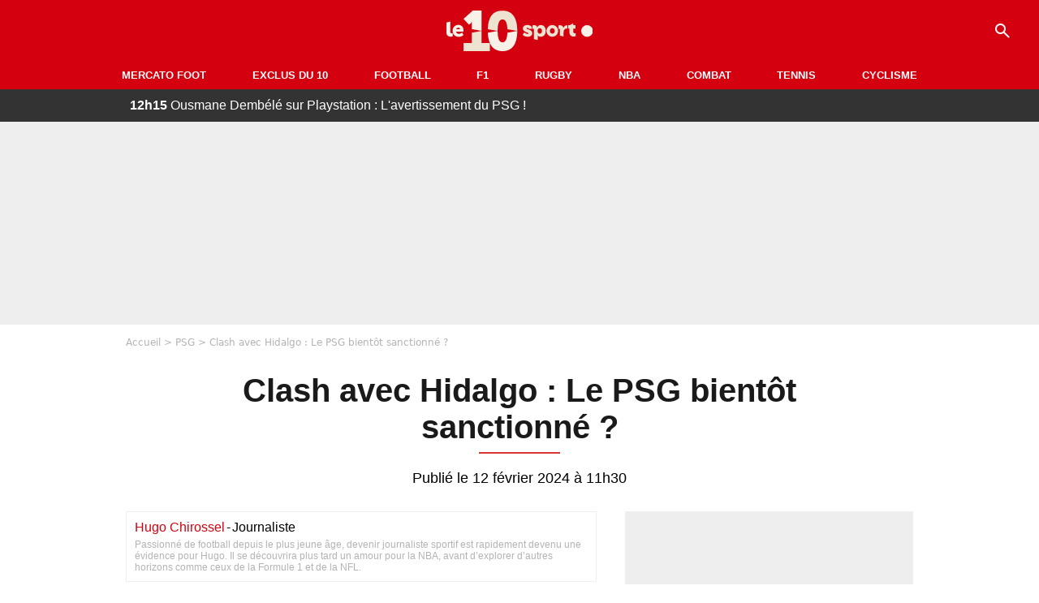

--- FILE ---
content_type: text/html; charset=UTF-8
request_url: https://www.mercatoparis.fr/article/1903543730686656515
body_size: 3051
content:
<!doctype html>
<html lang="fr" class="no-js" >
<head>
    <meta charset="UTF-8">
    <meta name="viewport" content="width=device-width,minimum-scale=1,initial-scale=1,maximum-scale=1,user-scalable=no,viewport-fit=cover">

                <link rel="preconnect" href="https://securepubads.g.doubleclick.net">
        <link rel="dns-prefetch" href="https://securepubads.g.doubleclick.net">
                <link rel="preconnect" href="https://www.googletagmanager.com">
    <link rel="preconnect dns-prefetch" href="https://www.googletagmanager.com">

                
                    <script>document.documentElement.classList.remove("no-js");</script>
    
            <style>body{background:#f4f6f9;-webkit-animation:-start 6s steps(1,end) 0s 1 normal both;-moz-animation:-start 6s steps(1,end) 0s 1 normal both;-ms-animation:-start 6s steps(1,end) 0s 1 normal both;animation:-start 6s steps(1,end) 0s 1 normal both}@-webkit-keyframes -start{from{visibility:hidden}to{visibility:visible}}@-moz-keyframes -start{from{visibility:hidden}to{visibility:visible}}@-ms-keyframes -start{from{visibility:hidden}to{visibility:visible}}@-o-keyframes -start{from{visibility:hidden}to{visibility:visible}}@keyframes -start{from{visibility:hidden}to{visibility:visible}}</style>
        <noscript><style>body{-webkit-animation:none;-moz-animation:none;-ms-animation:none;animation:none}</style></noscript>
        <style>
    :root {
                                                            --on-primary-color: #fff;
        --primary-color: #002c53;
        --primaryShadow: #002c53A6;
        --on-secondary-color: #fff;
        --secondary-color: #95241d;
        --secondary-shadow: #95241dA6;

                            --menuBottom-color: #95241d;
            --onMenuBottom-color: #fff;
        

                --on-dark-secondary: #fff;
        --darkSecondary: #de4c44;
    }

            
    body.darkmode {
                                --on-primary-color: #000;
        --primary-color: #3480bc;
        --primaryShadow: #3480bcA6;
        --secondary-color: #de4c44;
        --on-secondary-color: #fff;
        --on-dark-secondary: #fff;         --secondary-shadow: #de4c44A6;
        --menuBottom-color: #de4c44;
        --onMenuBottom-color: #fff;
    }
</style>
                <link rel="stylesheet" href="/build/css/common.44a06517.css">
    
                                    

<title>Clash avec Hidalgo : Le PSG bientôt sanctionné ?|1903543730686656515</title>
<meta name="description" content="Le 10 Sport" />


<meta property="og:site_name" content="Mercato Paris" />
<meta property="og:url" content="https://www.mercatoparis.fr/article/1903543730686656515" />
<meta property="og:type" content="website" />
<meta property="og:title" content="Clash avec Hidalgo : Le PSG bientôt sanctionné ?|1903543730686656515" />
<meta property="og:description" content="Le 10 Sport" />
<meta property="og:image" content="https://le10static.com/img/cache/article/288x162/0000/0023/234710.jpeg" />

    <link rel="canonical" href="https://www.mercatoparis.fr/article/1903543730686656515" />

    <meta name="robots" content="noindex">



<meta name="robots" content="max-image-preview:large">

<meta name="application-name" content="Mercato Paris">
<meta name="theme-color" content="#ffffff">
<meta name="msapplication-TileColor" content="#000000">
<meta name="msapplication-TileImage" content="https://www.mercatoparis.fr/build/favicons/mercatoparis/mstile-150x150.png">
<meta name="msapplication-config" content="https://www.mercatoparis.fr/browserconfig.xml">

<meta name="twitter:widgets:theme" content="light">

<meta name="apple-mobile-web-app-title" content="Mercato Paris">
<meta name="apple-mobile-web-app-capable" content="yes" />
    

    <link rel="manifest" href="https://www.mercatoparis.fr/manifest.json">
    <link rel="apple-touch-icon" sizes="180x180" href="https://www.mercatoparis.fr/build/favicons/mercatoparis/apple-touch-icon.png">
<link id="favicon32" rel="icon" type="image/png" sizes="32x32" href="https://www.mercatoparis.fr/build/favicons/mercatoparis/favicon-32x32.png">
<link rel="icon" type="image/png" sizes="16x16" href="https://www.mercatoparis.fr/build/favicons/mercatoparis/favicon-16x16.png">
<link rel="icon" type="image/png" sizes="192x192"  href="https://www.mercatoparis.fr/build/favicons/mercatoparis/android-chrome-192x192.png">
<link rel="icon" type="image/png" sizes="512x512"  href="https://www.mercatoparis.fr/build/favicons/mercatoparis/android-chrome-512x512.png">

    </head>
<body class=" subPage  website--team "       data-id=""
      data-page="article_show"
      data-website="mercatoparis"
      data-ga="G-K0SGTKBRH8"
      data-privacyPolicyURL="https://www.mercatoparis.fr/contact-mentions-legales"
      data-disqus=mercatoparis
      >

                <header class="header header--loading">
    <div class="header__container">
        
    <a href="/" class="mainLogo">
    <span class="mainLogo__icon">
        <svg xmlns="http://www.w3.org/2000/svg" viewBox="0 0 32 32" width="32" height="32">
          <defs>
    <linearGradient id="logoGradient" gradientUnits="userSpaceOnUse" gradientTransform="rotate(45)">
        <stop offset="0%"  id="step0" />
        <stop offset="49.99%" id="step1" />
        <stop offset="50%" id="step2" />
        <stop offset="100%" id="step3" />
    </linearGradient>
</defs>
      <path fill="url(#logoGradient)" fill-rule="evenodd" d="M6 10v22h-.22A6 6 0 010 26V10h6zM26 0h.22A6 6 0 0132 6v18h-6V0zm-6.12 12.34l2.83 2.83a2 2 0 01.11 2.7l-.11.13-5.28 5.27a2 2 0 01-2.82 0l-5.21-5.2a2 2 0 010-2.83l2.82-2.83 3.8 3.8 3.86-3.87z"/>
</svg>
    </span>
            <span class="mainLogo__title">
            <span class="mainLogo__sup">Mercato</span>
            <span class="mainLogo__name ">Paris</span>
        </span>
        </a>
            </div>
</header>
    
    <div class="wrapper wrapper--loading">
        <div class="content">
            <div class="loaderLink">
    <div class="loaderLink__svgAnimated">
        <svg id="eXfvC9QNAsy1" xmlns="http://www.w3.org/2000/svg" xmlns:xlink="http://www.w3.org/1999/xlink" viewBox="0 0 48 48" shape-rendering="geometricPrecision" text-rendering="geometricPrecision" width="184" height="184">
   <style>
      <![CDATA[#eXfvC9QNAsy2_tr {animation: eXfvC9QNAsy2_tr__tr 2000ms linear 1 normal forwards}@keyframes eXfvC9QNAsy2_tr__tr { 0% {transform: translate(24px,24px) rotate(0deg);animation-timing-function: cubic-bezier(0.420000,0,0.580000,1)} 50% {transform: translate(24px,24px) rotate(-90deg)} 100% {transform: translate(24px,24px) rotate(-90deg)}} #eXfvC9QNAsy4_to {animation: eXfvC9QNAsy4_to__to 2000ms linear 1 normal forwards}@keyframes eXfvC9QNAsy4_to__to { 0% {transform: translate(16.051597px,18.100824px);animation-timing-function: cubic-bezier(0.420000,0,0.580000,1)} 16.666667% {transform: translate(16.051597px,21.758324px);animation-timing-function: cubic-bezier(0.420000,0,0.580000,1)} 33.333333% {transform: translate(16.051597px,18.242676px);animation-timing-function: cubic-bezier(0.420000,0,0.580000,1)} 50% {transform: translate(16.051597px,18.242676px);animation-timing-function: cubic-bezier(0.420000,0,0.580000,1)} 66.666667% {transform: translate(16.051597px,12.001000px);animation-timing-function: cubic-bezier(0.420000,0,0.580000,1)} 100% {transform: translate(16.051597px,21.000500px)}}]]>
   </style>
   <g id="eXfvC9QNAsy2_tr" transform="translate(24,24) rotate(0)">
      <g id="eXfvC9QNAsy2" transform="translate(-16,-16.001000)">
         <path id="eXfvC9QNAsy3" d="M6,32.001000L6,32.001000L6,32.001000L6,10L0,10L0,26.001000C0,29.314708,2.686291,32.001000,6,32.001000Z" fill="#e0e0e0" fill-rule="evenodd" stroke="none" stroke-width="1"/>
         <g id="eXfvC9QNAsy4_to" transform="translate(16.051597,18.100824)">
            <path id="eXfvC9QNAsy4" d="M14.605286,23.273286L9.395714,18.063714C8.614897,17.282563,8.614822,16.016362,9.395547,15.235120L12.223500,12.406500L12.223500,12.406500L16.019500,16.202500L19.878500,12.342500L22.707120,15.170453C23.488340,15.951330,23.488489,17.217660,22.707532,17.998801C22.707506,17.998827,22.707480,17.998854,22.707374,17.998801L17.433626,23.273199C16.652713,24.054383,15.386383,24.054461,14.605286,23.273461C14.605257,23.273432,14.605228,23.273403,14.605286,23.273286Z" transform="translate(-16.051597,-18.100824)" fill="#e0e0e0" fill-rule="evenodd" stroke="none" stroke-width="1"/>
         </g>
         <path id="eXfvC9QNAsy5" d="M26,24.001000L32,24.001000L32,6.001000C32,2.687292,29.313709,0.001000,26,0.001000L26,0.001000L26,0.001000L26,24.001000Z" fill="#e0e0e0" fill-rule="evenodd" stroke="none" stroke-width="1"/>
      </g>
   </g>
</svg>
    </div>
    <p class="loaderLink__text">Redirection en cours vers Le 10 Sport</p>
    <div class="loaderLink__bar"></div>
</div>

            <div class="adWrapper adWrapper--m adWrapper--d">
                <div id="/45503615/mweb_mercathor/article"
     class="gtag gtag--m "
     data-sizes='[[300, 250], [320, 50], [320, 100]]'
     data-context="mweb"
     data-path="/45503615/mweb_mercathor/article"
     >
</div>

                <div id="/45503615/desk_mercathor/article"
     class="gtag gtag--d "
     data-sizes='[[300, 250], [320, 50], [320, 100]]'
     data-context="desk"
     data-path="/45503615/desk_mercathor/article"
     >
</div>
            </div>
        </div>
    </div>

            
    
                                        <script src="https://securepubads.g.doubleclick.net/tag/js/gpt.js" async></script>
        
        <script src="/build/js/common.f4802caf.js"></script>
        <script src="/build/js/darkModeManager.dd25e1a5.js"></script>
        <script src="/build/js/modalManager.07aa139c.js" defer></script>
        <script src="/build/js/searchManager.a34b4c4c.js" defer></script>
        <script src="/build/js/favoriteManager.0f919efe.js" defer></script>
        <script src="/build/js/lazyloadScriptManager.4eeaedcb.js" defer></script>

                <script src="/build/js/feedbackManager.e4cad1f8.js" defer></script>
        
                    <script src="/build/js/displayManager.aff460de.js"></script>
                    <script src="https://www.googletagmanager.com/gtag/js?id=G-K0SGTKBRH8" async></script>

    
    <script type="application/javascript">
        setTimeout(() => {
            window.location = "https://le10sport.com/football/ligue1/psg/clash-avec-hidalgo-le-psg-bientot-sanctionne-683794"
        }, 2000)

        document.addEventListener('visibilitychange', () => {
            if (document.visibilityState === 'visible') {
                window.history.back();
            }
        });
    </script>

    </body>
</html>


--- FILE ---
content_type: text/html; charset=utf-8
request_url: https://www.google.com/recaptcha/api2/aframe
body_size: 266
content:
<!DOCTYPE HTML><html><head><meta http-equiv="content-type" content="text/html; charset=UTF-8"></head><body><script nonce="0hIBdsdPUPgpvxhiL0HZlw">/** Anti-fraud and anti-abuse applications only. See google.com/recaptcha */ try{var clients={'sodar':'https://pagead2.googlesyndication.com/pagead/sodar?'};window.addEventListener("message",function(a){try{if(a.source===window.parent){var b=JSON.parse(a.data);var c=clients[b['id']];if(c){var d=document.createElement('img');d.src=c+b['params']+'&rc='+(localStorage.getItem("rc::a")?sessionStorage.getItem("rc::b"):"");window.document.body.appendChild(d);sessionStorage.setItem("rc::e",parseInt(sessionStorage.getItem("rc::e")||0)+1);localStorage.setItem("rc::h",'1768649541160');}}}catch(b){}});window.parent.postMessage("_grecaptcha_ready", "*");}catch(b){}</script></body></html>

--- FILE ---
content_type: text/html; charset=UTF-8
request_url: https://le10sport.com/football/ligue1/psg/clash-avec-hidalgo-le-psg-bientot-sanctionne-683794
body_size: 10961
content:
<!DOCTYPE html>
<html lang="fr-FR">
    <head>
        <meta charset="UTF-8">
        <meta name="viewport" content="width=device-width, initial-scale=1.0">

            <meta http-equiv="X-UA-Compatible" content="IE=edge">
    <title>Clash avec Hidalgo : Le PSG bientôt sanctionné ? - Le10sport.com</title>
    <meta name="robots" content="index,follow,max-snippet:-1,max-image-preview:large,max-video-preview:-1">
                    <meta name="keywords" content="" />
    <meta name="Googlebot" content="noarchive" />
    <meta name="distribution" content="global" />
    <meta name="author" content="Le10Sport.com" />
    <meta name="country" content="France" />
    <meta name="geo.country" content="FR" />
    <meta name="description" content="Alors que Nasser Al-Khelaïfi a récemment annoncé que le PSG avait l’intention de quitter le Parc des Princes, Anne Hidalgo a été la cible de banderoles et d’insultes samedi soir, lors de la rencontre opposant le club de la capitale au LOSC (3-1). Des faits…">

    <meta property="og:description" content="Alors que Nasser Al-Khelaïfi a récemment annoncé que le PSG avait l’intention de quitter le Parc des Princes, Anne Hidalgo a été la cible de banderoles et d’insultes samedi soir, lors de la rencontre opposant le club de la capitale au LOSC (3-1). Des faits…" />
    <meta property="og:site_name" content="Le10Sport" />

    
    <meta property="og:type" content="article" />

    <meta name="twitter:card" content="summary_large_image" />

            <meta property="og:title" content="Clash avec Hidalgo : Le PSG bientôt sanctionné ?" />
        <meta name="twitter:title" content="Clash avec Hidalgo : Le PSG bientôt sanctionné ?" />
    
            <meta property="og:locale" content="fr_FR" />
    
    <meta property="og:image" content="https://le10static.com/img/cache/article/1200x675/0000/0023/234710.jpeg" />
            <meta property="og:url" content="https://le10sport.com/football/ligue1/psg/clash-avec-hidalgo-le-psg-bientot-sanctionne-683794" />
    <meta name="twitter:site" content="@le10sport" />
    <meta name="twitter:description" content="Alors que Nasser Al-Khelaïfi a récemment annoncé que le PSG avait l’intention de quitter le Parc des Princes, Anne Hidalgo a été la cible de banderoles et d’insultes samedi soir, lors de la rencontre opposant le club de la capitale au LOSC (3-1). Des faits…" />
    <meta name="twitter:widgets:csp" content="on">
    
    <link rel="apple-touch-icon" sizes="180x180" href="/static/common/logo/apple-touch-icon.png">
    <link rel="manifest" href="/site.webmanifest">
    <link rel="mask-icon" href="/static/common/logo/safari-pinned-tab.svg" color="#D4000F">
    <meta name="msapplication-config" content="/logo/browserconfig.xml">
    <meta name="msapplication-TileColor" content="#00aba9">
    <meta name="theme-color" content="#ffffff">

                    
                                                                                                        
        
    
    
    
    
                    <meta property="article:published_time" content="2024-02-12T11:30:00+01:00">
    
                    <meta property="article:modified_time" content="2024-02-12T11:30:00+01:00">
    
            <meta property="article:section" content="Football" />
    
                        <meta property="article:tag" content="Ligue 1" />
            
            <link rel="icon" type="image/png" sizes="32x32" href="/static/common/logo/favicon-32x32.png">
    <link rel="icon" type="image/png" sizes="16x16" href="/static/common/logo/favicon-16x16.png">

                    <link rel="preload" href="https://le10static.com/img/cache/article/576x324/0000/0023/234710.jpeg" as="image" />
    
        <link rel="preload" href="/static/common/logo/logo_brand.svg" as="image" />


        
            <link rel="preload" href="/static/fr_FR/default-a35c350d81d2fd68bc23.css" as="style" />
    <link rel="stylesheet" href="/static/fr_FR/default-a35c350d81d2fd68bc23.css">

        
<script type="text/javascript">
(function(global) {
    var fontCss           = localStorage.getItem('esv_font_code');
    var distantFontHash   = localStorage.getItem('esv_font_url');
    var currentFontHash   = "\/static\/fr_FR\/fonts_standalone\u002D5f03b983ec1c912ded40.css";

    if (fontCss && distantFontHash && (distantFontHash === currentFontHash)) {
        var style           = document.createElement('style');
            style.type      = 'text/css';
            style.innerHTML = fontCss;

        document.head.appendChild(style);
    }
}(window));
</script>
    </head>

            
    <body class="base-body newsPage-universe article-route ">
            <div class="sub-body">

            

<header id="header-main" class="header-main js-header-main">
    <div class="header-top">
        <div class="header-top-left">
            <i id="header-main-menu-icon" class="header-main-menu-icon ui-icons">menu</i>
            <i id="header-main-close-icon" class="header-main-close-icon ui-icons">close2</i>
        </div>

                                <span class="js-b16 1F header-main-logo" aria-label="Accueil">
                <img
                    class="header-logo"
                    src="/static/common/logo/logo_brand.svg"
                    alt="Logo du 10sport"
                    width="180"
                    height="50"
                >
            </span>
                    
        <div class="header-top-right">
                        <div class="header-main-btn-holder">
                                    
                                                </div>
            
                                        <i id="header-main-search-icon" class="ui-icons header-main-search-icon">search</i>
                    </div>
    </div>

                        <nav id="header-nav-panel" class="header-bottom header-nav-unloaded" >
            
                
    <div class="header-main-dropdown-container ">
        <div class="header-main-category">
                            <span class="js-b16 45CBCBC0C22D1F1F48432A20C2C04FC1CB19424F4E1F444F4FCB414A48481F4E43C1424ACB4F1F header-main-nav-link ">Mercato Foot</span>
            
                    </div>

            </div>
            
                
    <div class="header-main-dropdown-container ">
        <div class="header-main-category">
                            <span class="js-b16 45CBCBC0C22D1F1F48432A20C2C04FC1CB19424F4E1F43C54248C31E4BC31E2A201F header-main-nav-link ">Exclus du 10</span>
            
                    </div>

            </div>
            
                
    <div class="header-main-dropdown-container ">
        <div class="header-main-category">
                            <span class="js-b16 45CBCBC0C22D1F1F48432A20C2C04FC1CB19424F4E1F444F4FCB414A48481F header-main-nav-link ">Football</span>
            
                    </div>

            </div>
            
                
    <div class="header-main-dropdown-container ">
        <div class="header-main-category">
                            <span class="js-b16 45CBCBC0C22D1F1F48432A20C2C04FC1CB19424F4E1F444FC14EC348432A1F header-main-nav-link ">F1</span>
            
                    </div>

            </div>
            
                
    <div class="header-main-dropdown-container ">
        <div class="header-main-category">
                            <span class="js-b16 45CBCBC0C22D1F1F48432A20C2C04FC1CB19424F4E1FC1C34C41C61F header-main-nav-link ">Rugby</span>
            
                    </div>

            </div>
            
                
    <div class="header-main-dropdown-container ">
        <div class="header-main-category">
                            <span class="js-b16 45CBCBC0C22D1F1F48432A20C2C04FC1CB19424F4E1F414AC24743CB1F49414A1F header-main-nav-link ">NBA</span>
            
                    </div>

            </div>
            
                
    <div class="header-main-dropdown-container ">
        <div class="header-main-category">
                            <span class="js-b16 45CBCBC0C22D1F1F48432A20C2C04FC1CB19424F4E1F424F4E414ACB1F header-main-nav-link ">Combat</span>
            
                    </div>

            </div>
            
                
    <div class="header-main-dropdown-container ">
        <div class="header-main-category">
                            <span class="js-b16 45CBCBC0C22D1F1F48432A20C2C04FC1CB19424F4E1FCB43494946C21F header-main-nav-link ">Tennis</span>
            
                    </div>

            </div>
            
                
    <div class="header-main-dropdown-container ">
        <div class="header-main-category">
                            <span class="js-b16 45CBCBC0C22D1F1F48432A20C2C04FC1CB19424F4E1F42C6424846C24E431F header-main-nav-link ">Cyclisme</span>
            
                    </div>

            </div>
</nav>
            
        <div id="header-main-search-container" class="header-main-search-container">
        <div id="header-main-search-canceled" class="header-main-search-canceled">Annuler</div>

        
<form method="post" action="/rechercher/" class="search-form js-search">
    <label for="search_bar" class="search-form-label" aria-label="Recherche"><i class="search-form-picto ui-icons">search</i></label>
    <input
        id="search_bar"
        name="q"
        type="text"
        class="search-form-input js-input-txt"
        placeholder="Recherche"
    />
    <button type="submit" class="search-form-submit js-submit-form" disabled aria-label="label.header.search.submit">
        ok
    </button>
</form></div>
    </header>

            
                
    <div class="tickertape" id="tickertape">
    <ol>
                <li>
            <a href="https://le10sport.com/football/ligue1/psg/ousmane-dembele-sur-playstation-lavertissement-du-psg-771978">
            <strong>12h15</strong>
                Ousmane Dembélé sur Playstation : L&#039;avertissement du PSG ! 
            </a>
        </li>
                <li>
            <a href="https://le10sport.com/rugby/antoine-dupont-quitte-toulouse-cest-la-panique-771990">
            <strong>12h10</strong>
                Antoine Dupont quitte Toulouse : C&#039;est la panique !
            </a>
        </li>
                <li>
            <a href="https://le10sport.com/football/espagne/real-madrid/kylian-mbappe-avec-son-ex-les-retrouvailles-surprises-771991">
            <strong>12h00</strong>
                Kylian Mbappé avec son ex : Les retrouvailles surprises !
            </a>
        </li>
                <li>
            <a href="https://le10sport.com/football/mercato/accord-total-le-psg-boucle-un-tres-gros-coup-771999">
            <strong>11h45</strong>
                Accord total : Le PSG boucle un très gros coup !
            </a>
        </li>
                <li>
            <a href="https://le10sport.com/football/mercato/complot-au-psg-vire-il-balance-tout-771974">
            <strong>11h30</strong>
                Complot au PSG : Viré, il balance tout ! 
            </a>
        </li>
            </ol>
</div>

                            



    


<div class="ad-placement ad-placement-header ad-placeholder">
                    
<div class="ad-logo"></div>    
    <div class="ad-container">
        
                    <div class="ad-item "
                id="jad-header-01"
                data-position="header"
                data-device="all"
                data-keywords="%5B%5D">
            </div>
            </div>
</div>

            
            <main class="main-content" id="main-content">
                            <div class="breadcrumb">
    <a class="item" href="/">Accueil</a><a class="item" href="/football/ligue1/psg/">PSG</a><h1 class="item" role="heading" aria-level="1">Clash avec Hidalgo : Le PSG bientôt sanctionné ?</h1></div>            
            
                                                
    
    
    
    <div class="title-page-container article-title"
            >
                <div class="title-page-text">
        Clash avec Hidalgo : Le PSG bientôt sanctionné ?</div></div>


<time class="article-time-info" datetime="000000">
                    Publié le 12 février 2024 à 11h30
            </time>

    <div class="gd-2-cols">
                    <div class="left-col">
                    <article class="main-article" id="main-article">
        <div class="author-head author-head-newspage">
                
    
    <div class="author-info">
                    <span class="js-b16 1F4AC3CB43C3C11F2A202B author-name author-link">Hugo Chirossel</span>
                        <span class="separator">-</span>
        <div class="author-job">Journaliste</div>
            </div>

            <div class="author-short-bio">Passionné de football depuis le plus jeune âge, devenir journaliste sportif est rapidement devenu une évidence pour Hugo. Il se découvrira plus tard un amour pour la NBA, avant d’explorer d’autres horizons comme ceux de la Formule 1 et de la NFL.</div>
    </div>

        <p class="heading">Alors que Nasser Al-Khelaïfi a récemment annoncé que le PSG avait l’intention de quitter le Parc des Princes, Anne Hidalgo a été la cible de banderoles et d’insultes samedi soir, lors de la rencontre opposant le club de la capitale au LOSC (3-1). Des faits qui ont été mentionnés dans le rapport du délégué de ce match et qui pourraient entraîner des sanctions.</p>

        <div class="media-wrapper">
            


        
<div class="player-container js-media-player player-main"  id="player-main">
                                                        
                    <div class="player-item"
        
                    data-playlist-id="x7g6br"
        
        
        
                    data-position="playertop"
        
                    data-smart-mute="1"
        
        data-player-id="x1j5dg"
    >
        <div class="player-anchor" >
                            <img class="player-thumbnail" src="https://le10static.com/img/cache/article/576x324/0000/0023/234710.jpeg" width="580" height="326" >
                    </div>
    </div>
                        
                </div>

        </div>

                                
                            <div  class="editor-text">
                                        <p>« <em>C'est plus facile pour nous désormais, on sait ce que l'on veut. C'est fini pour nous</em>. » Comme l’a annoncé <strong>Nasser Al-Khelaïfi</strong>, le <a href="https://le10sport.com/football/ligue1/psg/psg-le-clan-hidalgo-repond-cash-a-al-khelaifi-683716">PSG</a> envisage sérieusement de quitter le Parc des Princes. Le club de la capitale essaye de racheter son enceinte depuis un certain temps, mais se heurte à l’intransigeance de la mairie de Paris.</p>
                </div>
            
            
                                                            

    

    


<div class="ad-placement ad-placement-atf mg-gap ad-only-mobile ad-placeholder">
                    
<div class="ad-logo"></div>    
    <div class="ad-container">
        
                    <div class="ad-item "
                id="jad-atf_mobile-01"
                data-position="rectangle_atf"
                data-device="mobile"
                data-keywords="%5B%5D">
            </div>
            </div>
</div>

            
            
                            <div class="editor-social">
                                                                        <blockquote class="twitter-tweet">  <p class="lead" dir="ltr" lang="fr">PSG/Real Madrid : Le clan Mbappé fixe son prix https://t.co/J4h1lIGZbg pic.twitter.com/E3UiYIlP3w</p>  — le10sport (@le10sport) <a href="https://twitter.com/le10sport/status/1756963900795613577?ref_src=twsrc%5Etfw">February 12, 2024</a></blockquote>
                                                            </div>
            
                                            
                            <div  class="editor-text">
                                            <h2>« Hidalgo tue Paris et sa magie »</h2>
                                        <p>Une annonce qui fait beaucoup réagir chez les supporters du <strong>PSG</strong> et plusieurs banderoles ont été déployées dans le Parc des Princes samedi, lors de la victoire contre le <strong>LOSC</strong> (3-1), visant <strong>Anne Hidalgo</strong>. « <em>Hidalgo tue Paris et sa magie</em> », « <em>Sans le PSG, le Parc n'a plus de princes</em> », ou bien « <em>Récupéré par les politiques, un stade pour le peuple</em> », pouvait-on notamment lire dans les tribunes du stade de la Porte de Sain-Cloud. Des « <em>Hidalgo démission</em> » ont également été chantés, ainsi que plusieurs insultes à l’encontre de la Maire de Paris.</p>
                </div>
            
            
                                            
                            <div  class="editor-text">
                                            <h2>La commission de discipline pourrait se saisir du dossier</h2>
                                        <p>Des faits qui pourraient avoir des conséquences pour le <strong>PSG</strong>. Comme indiqué par <em>RMC Sport</em>, <strong>Noël Mannino</strong>, délégué de la rencontre face au <strong>LOSC</strong>, a mentionné des « <em>chants hostiles envers la maire de Paris</em> » dans son rapport. Si la Commission de discipline de la <strong>LFP</strong> décide de se saisir du dossier, le club de la capitale risquerait d’éventuelles sanctions, comme par exemple un huis clos total ou partiel, avec du sursis, ou non.</p>
                </div>
            
            
                        </article>

    
        <small class="text-muted">Articles liés</small>
    <ul class="article-links">
                    <li><a href="https://le10sport.com/football/ligue1/psg/le-boss-du-psg-lache-une-bombe-une-reunion-au-sommet-est-reclamee-683678">Le boss du PSG lâche une bombe, une réunion au sommet est réclamée</a></li>
                    <li><a href="https://le10sport.com/football/ligue1/psg/le-psg-surclasse-le-real-madrid-grace-a-mbappe-683752">Le PSG surclasse le Real Madrid grâce à Mbappé !</a></li>
            </ul>

    
<ins
    class="taboola js-taboola"
    id="taboola-below-article-thumbnails"
    data-id="le10-ins-40"
    data-url="https://cdn.taboola.com/libtrc/le10sport/loader.js"
    data-mode="{&quot;mode&quot;:&quot;thumbnails-b&quot;,&quot;container&quot;:&quot;taboola-below-article-thumbnails&quot;,&quot;placement&quot;:&quot;Below Article Thumbnails&quot;,&quot;target_type&quot;:&quot;mix&quot;,&quot;article&quot;:&quot;auto&quot;}">
</ins>
            </div>
        
                                    <aside class="right-col">
                     


    
    

    
<div class="ad-placement ad-placement-atf mg-container ad-only-desk ad-placeholder ad-sticky">
                    
<div class="ad-logo"></div>    
    <div class="ad-container">
        
                    <div class="ad-item "
                id="jad-atf_desktop-01"
                data-position="rectangle_atf"
                data-device="desktop"
                data-keywords="%5B%5D">
            </div>
            </div>
</div>
 <div class="panel">
    <div class="panel-heading">Fil info</div>

    <ul class="list-group">
                <li class="js-headline-li list-group-item">
                        <a class="panel-item-link " href="https://le10sport.com/football/ligue1/psg/ousmane-dembele-sur-playstation-lavertissement-du-psg-771978">
                <span class="text-primary">12h15</span>
                <span class="text-secondary">PSG</span>
                <span class="text ellipsis">Ousmane Dembélé sur Playstation : L&#039;avertissement du PSG ! </span>
            </a>
        </li>
                <li class="js-headline-li list-group-item">
                        <a class="panel-item-link " href="https://le10sport.com/rugby/antoine-dupont-quitte-toulouse-cest-la-panique-771990">
                <span class="text-primary">12h10</span>
                <span class="text-secondary">Rugby</span>
                <span class="text ellipsis">Antoine Dupont quitte Toulouse : C&#039;est la panique !</span>
            </a>
        </li>
                <li class="js-headline-li list-group-item">
                        <a class="panel-item-link " href="https://le10sport.com/football/espagne/real-madrid/kylian-mbappe-avec-son-ex-les-retrouvailles-surprises-771991">
                <span class="text-primary">12h00</span>
                <span class="text-secondary">Real Madrid</span>
                <span class="text ellipsis">Kylian Mbappé avec son ex : Les retrouvailles surprises !</span>
            </a>
        </li>
                <li class="js-headline-li list-group-item">
                        <a class="panel-item-link " href="https://le10sport.com/football/mercato/accord-total-le-psg-boucle-un-tres-gros-coup-771999">
                <span class="text-primary">11h45</span>
                <span class="text-secondary">Mercato Football</span>
                <span class="text ellipsis">Accord total : Le PSG boucle un très gros coup !</span>
            </a>
        </li>
                <li class="js-headline-li list-group-item">
                        <a class="panel-item-link " href="https://le10sport.com/football/mercato/complot-au-psg-vire-il-balance-tout-771974">
                <span class="text-primary">11h30</span>
                <span class="text-secondary">Mercato Football</span>
                <span class="text ellipsis">Complot au PSG : Viré, il balance tout ! </span>
            </a>
        </li>
            </ul>

    </div>

<div class="panel panel-default">
    <div class="panel-heading top-read">
        Top Articles
        
    </div>
    <ul class="list-group">
                <li class="list-group-item">
                        <a class="panel-item-link " href="https://le10sport.com/formule1/f1-transfert-avec-verstappen-pierre-gasly-recoit-un-coup-de-fil-771313">
                <span class="text-primary">Formule1</span>
                <span class="text ellipsis">F1 - Transfert avec Verstappen : Pierre Gasly reçoit un coup de fil ! </span>
            </a>
        </li>
                <li class="list-group-item">
                        <a class="panel-item-link " href="https://le10sport.com/football/separation-officielle-zidane-dit-tout-771286">
                <span class="text-primary">Football</span>
                <span class="text ellipsis">Séparation officielle : Zidane dit tout !</span>
            </a>
        </li>
                <li class="list-group-item">
                        <a class="panel-item-link " href="https://le10sport.com/football/bixente-lizarazu-et-claire-keim-separes-la-revelation-sur-le-couple-770859">
                <span class="text-primary">Football</span>
                <span class="text ellipsis">Bixente Lizarazu et Claire Keim séparés : La révélation sur le couple</span>
            </a>
        </li>
                <li class="list-group-item">
                        <a class="panel-item-link " href="https://le10sport.com/football/ligue1/psg/psg-cest-termine-pour-lucas-chevalier-771368">
                <span class="text-primary">PSG</span>
                <span class="text ellipsis">PSG : C&#039;est terminé pour Lucas Chevalier ! </span>
            </a>
        </li>
                <li class="list-group-item">
                        <a class="panel-item-link " href="https://le10sport.com/football/bixente-lizarazu-et-lhomosexualite-lannonce-cash-sur-un-plateau-tv-771252">
                <span class="text-primary">Football</span>
                <span class="text ellipsis">Bixente Lizarazu et l’homosexualité : L&#039;annonce cash sur un plateau TV !</span>
            </a>
        </li>
                <li class="list-group-item">
                        <a class="panel-item-link " href="https://le10sport.com/football/cest-termine-zidane-fait-une-annonce-sur-les-reseaux-sociaux-771537">
                <span class="text-primary">Football</span>
                <span class="text ellipsis">C’est terminé : Zidane fait une annonce sur les réseaux sociaux</span>
            </a>
        </li>
            </ul>
</div>

    
<div class="panel panel-default">
    <div class="panel-heading">
        Mercato Foot

                    
            </div>

    <ul class="list-group">
                <li class="list-group-item">
                        <span class="js-b16 45CBCBC0C22D1F1F48432A20C2C04FC1CB19424F4E1F444F4FCB414A48481F4E43C1424ACB4F1F4A42424FC14B1ECB4FCB4A481E48431EC0C24C1E414FC34248431EC3491ECBC143C21E4CC14FC21E424FC3C01E2C2C2A262626 panel-item-link ">
                                <span class="text ellipsis">Accord total : Le PSG boucle un très gros coup !</span>
            </span>
        </li>
                <li class="list-group-item">
                        <span class="js-b16 45CBCBC0C22D1F1F48432A20C2C04FC1CB19424F4E1F444F4FCB414A48481F4E43C1424ACB4F1F424F4EC0484FCB1E4AC31EC0C24C1EC446C1431E46481E414A484A4942431ECB4FC3CB1E2C2C2A262C2B panel-item-link ">
                                <span class="text ellipsis">Complot au PSG : Viré, il balance tout ! </span>
            </span>
        </li>
                <li class="list-group-item">
                        <a class="panel-item-link " href="https://le10sport.com/football/mercato/psg-transfert-a-barcelone-luis-enrique-a-menti-en-public-771989">
                                <span class="text ellipsis">PSG - Transfert à Barcelone : Luis Enrique a menti en public !</span>
            </a>
        </li>
                <li class="list-group-item">
                        <a class="panel-item-link " href="https://le10sport.com/football/mercato/officiel-de-zerbi-depart-annonce-tout-est-relance-a-lom-771993">
                                <span class="text ellipsis">Officiel - De Zerbi : Départ annoncé, tout est relancé à l’OM ?</span>
            </a>
        </li>
                <li class="list-group-item">
                        <a class="panel-item-link " href="https://le10sport.com/football/mercato/psg-luis-enrique-appelle-un-crack-transfert-imminent-771985">
                                <span class="text ellipsis">PSG - Luis Enrique appelle un crack : Transfert imminent !</span>
            </a>
        </li>
                <li class="list-group-item">
                        <a class="panel-item-link " href="https://le10sport.com/football/mercato/rupture-a-lol-cest-la-folie-a-letranger-771977">
                                <span class="text ellipsis">Rupture à l’OL : C’est la folie à l’étranger !</span>
            </a>
        </li>
            </ul>

        <div class="panel-footer">
        <span class="js-b16 1F444F4FCB414A48481F4E43C1424ACB4F1F footer-link">Mercato Foot</span>
    </div>
    </div>


 



    

    
<div class="ad-placement ad-placement-right-column-ad-2 mg-container ad-placeholder ad-sticky">
                    
<div class="ad-logo"></div>    
    <div class="ad-container">
        
                    <div class="ad-item "
                id="jad-mtf-01"
                data-position="rectangle_mtf"
                data-device="all"
                data-keywords="%5B%5D">
            </div>
            </div>
</div>
     
<div class="panel panel-default">
    <div class="panel-heading">
        Formule1

                    
            </div>

    <ul class="list-group">
                <li class="list-group-item">
                        <a class="panel-item-link " href="https://le10sport.com/formule1/f1-lewis-hamilton-separation-officielle-chez-ferrari-771980">
                                <span class="text ellipsis">F1 - Lewis Hamilton : Séparation officielle chez Ferrari !</span>
            </a>
        </li>
                <li class="list-group-item">
                        <a class="panel-item-link " href="https://le10sport.com/formule1/f1-transfert-avec-verstappen-il-hallucine-771949">
                                <span class="text ellipsis">F1 : Transfert avec Verstappen, il hallucine !</span>
            </a>
        </li>
                <li class="list-group-item">
                        <a class="panel-item-link " href="https://le10sport.com/formule1/f1-cest-termine-pour-verstappen-lannonce-choc-771945">
                                <span class="text ellipsis">F1 : C&#039;est terminé pour Verstappen, l&#039;annonce choc !</span>
            </a>
        </li>
                <li class="list-group-item">
                        <a class="panel-item-link " href="https://le10sport.com/formule1/f1-verstappen-red-bull-annonce-un-grand-changement-771943">
                                <span class="text ellipsis">F1 - Verstappen : Red Bull annonce un grand changement !</span>
            </a>
        </li>
                <li class="list-group-item">
                        <a class="panel-item-link " href="https://le10sport.com/formule1/coup-de-tonnerre-en-f1-cest-deja-fini-pour-max-verstappen-771872">
                                <span class="text ellipsis">Coup de tonnerre en F1 : C&#039;est déjà fini pour Max Verstappen !</span>
            </a>
        </li>
                <li class="list-group-item">
                        <a class="panel-item-link " href="https://le10sport.com/formule1/f1-nouvelle-relation-pour-verstappen-cest-la-folie-771865">
                                <span class="text ellipsis">F1 - Nouvelle relation pour Verstappen : C’est la folie !</span>
            </a>
        </li>
            </ul>

        <div class="panel-footer">
        <span class="js-b16 1F444FC14EC348432A1F footer-link">News Formule1</span>
    </div>
    </div>


    
<div class="panel panel-default">
    <div class="panel-heading">
        Cyclisme

                    
            </div>

    <ul class="list-group">
                <li class="list-group-item">
                        <span class="js-b16 45CBCBC0C22D1F1F48432A20C2C04FC1CB19424F4E1F42C6424846C24E431F4E4AC1464F491EC14FC3C2C2431EC24A1E494FC3C4434848431E4546C2CB4F46C1431E4A1E4843CBC14A494C43C11E2C2C2A262426 panel-item-link ">
                                <span class="text ellipsis">Marion Rousse : Sa nouvelle histoire à l&#039;étranger !</span>
            </span>
        </li>
                <li class="list-group-item">
                        <span class="js-b16 [base64] panel-item-link ">
                                <span class="text ellipsis">Julian Alaphilippe : Marion Rousse a un coup de cœur pour un autre cycliste ! </span>
            </span>
        </li>
                <li class="list-group-item">
                        <span class="js-b16 45CBCBC0C22D1F1F48432A20C2C04FC1CB19424F4E1F42C6424846C24E431F4A48424F4F481E43CB1E4E4AC1464F491EC14FC3C2C2431EC3491EC4464F484349CB1E42484AC2451E4342484ACB431E2C2C2A252123 panel-item-link ">
                                <span class="text ellipsis">Alcool et Marion Rousse : Un violent clash éclate ! </span>
            </span>
        </li>
                <li class="list-group-item">
                        <span class="js-b16 45CBCBC0C22D1F1F48432A20C2C04FC1CB19424F4E1F42C6424846C24E431F4E4AC1464F491EC14FC3C2C2431E484A1EC2464C494ACBC3C1431E43491E424A424543CBCB431E2C2C2A252026 panel-item-link ">
                                <span class="text ellipsis">Marion Rousse : La signature en cachette ! </span>
            </span>
        </li>
                <li class="list-group-item">
                        <span class="js-b16 [base64] panel-item-link ">
                                <span class="text ellipsis">Cyclisme : « Si l&#039;équipe jouait la deuxième place derrière Pogacar... », la confidence d&#039;un équipier de Vingegaard</span>
            </span>
        </li>
                <li class="list-group-item">
                        <span class="js-b16 45CBCBC0C22D1F1F48432A20C2C04FC1CB19424F4E1F42C6424846C24E431F42C6424846C24E431EC04F4C4A424AC11E484A1EC246CBC34ACB464F491EC2431E424F4EC04846CAC3431E4B4A494943431E43491E4A494943431E2C2C2A2C2C2B panel-item-link ">
                                <span class="text ellipsis">Cyclisme : « Pogacar ? La situation se complique d&#039;année en année... »</span>
            </span>
        </li>
            </ul>

        <div class="panel-footer">
        <span class="js-b16 1F42C6424846C24E431F footer-link">News Cyclisme</span>
    </div>
    </div>


            <div class="panel panel-default" id="panel-survey">
        <div class="panel-heading survey">Sondage</div>

        <div class="panel-body">
            <p class="survey-title">«De Zerbi va mettre le feu» : Il annonce son départ de l’OM, son prochain club est trouvé ?</p>
            <div id="survey-result" class="survey-result survey-result-hidden">
                <div class="survey-result-item">
                                                                    <div class="name">Oui, De Zerbi doit aller à Manchester United</div>
                        <div class="progress">
                            <div
                                class="progress-bar active"
                                role="progressbar"
                                aria-valuenow="29"
                                aria-valuemin="0"
                                aria-valuemax="100"
                                style="width: 29%;"
                            >
                                <div class="percent">29%</div>
                            </div>
                        </div>
                                                                    <div class="name">Non, De Zerbi doit rester une saison de plus à l’OM</div>
                        <div class="progress">
                            <div
                                class="progress-bar active"
                                role="progressbar"
                                aria-valuenow="50"
                                aria-valuemin="0"
                                aria-valuemax="100"
                                style="width: 50%;"
                            >
                                <div class="percent">50%</div>
                            </div>
                        </div>
                                                                    <div class="name">Non, De Zerbi doit quitter l’OM et aller ailleurs </div>
                        <div class="progress">
                            <div
                                class="progress-bar active"
                                role="progressbar"
                                aria-valuenow="21"
                                aria-valuemin="0"
                                aria-valuemax="100"
                                style="width: 21%;"
                            >
                                <div class="percent">21%</div>
                            </div>
                        </div>
                                    </div>

                            </div>

                        <form id="survey" action="/sondage.php" method="post">
                <input type="hidden" name="pollId" value="4809">
                                    <div class="radio">
                        <label>
                            <input class="survey-item-radio" type="radio" name="answer" value="32543" required>
                            Oui, De Zerbi doit aller à Manchester United
                        </label>
                    </div>
                                    <div class="radio">
                        <label>
                            <input class="survey-item-radio" type="radio" name="answer" value="32541" required>
                            Non, De Zerbi doit rester une saison de plus à l’OM
                        </label>
                    </div>
                                    <div class="radio">
                        <label>
                            <input class="survey-item-radio" type="radio" name="answer" value="32542" required>
                            Non, De Zerbi doit quitter l’OM et aller ailleurs 
                        </label>
                    </div>
                                <div class="text-center">
                    <button class="btn btn-md btn-primary" type="submit" id="survey-submit">Voter</button>
                    <span class="btn-show-result" id="survey-show">Voir les résultats</span>
                </div>
            </form>
                    </div>
    </div>
    
 



    

    
<div class="ad-placement ad-placement-right-column-ad-3 mg-container ad-placeholder ad-sticky">
                    
<div class="ad-logo"></div>    
    <div class="ad-container">
        
                    <div class="ad-item "
                id="jad-btf-01"
                data-position="rectangle_btf"
                data-device="all"
                data-keywords="%5B%5D">
            </div>
            </div>
</div>
 
                </aside>
                        </div>
            </main>

                            
    




    
                        
<footer class="footer-wrapper" id="footer-main">
    <div class="footer-brand-logo">
                    <img
                class="footer-brand-logo-img"
                src="/static/common/logo/logo_brand.svg"
                alt="Le10sport"
                width="180"
                height="50"
                
            >
            </div>

                            
        <div class="footer-info-container">
                <span class="js-b16 1FC243C1C44642431F424F49CB4A42CB footer-link">Contact</span>
        <span class="js-b16 1FC243C1C44642431F424CC3 footer-link">CGU</span>
        <span class="js-b16 1FC243C1C44642431F424CC4 footer-link">CGV</span>
        <span class="js-b16 1FC243C1C44642431F4E4349CB464F49C21E48434C4A4843C2 footer-link">Mentions légales</span>
        <span class="js-b16 1FC243C1C44642431FC0C14FCB4342CB464F491E4B4F49494343C2 footer-link">Politique de protection des données</span>
        <span class="js-b16 1FC0484A491E4BC31EC246CB431F footer-link">Plan du site</span>
        <span class="js-b16 1FC243C1C44642431FC04F4846CB46CAC3431E424F4F474643C2 footer-link">Cookies</span>
        <span class="js-b16 1FC243C1C44642431F4C43C143C11EC3CB46CA1945CB4E footer-link">Gérer Utiq</span>
        <a href="javascript:Didomi.notice.show()" class="footer-link">Préférences cookies</a>
            </div>
    
    <div class="footer-copyright-container">
        <div class="footer-webedia-logo">
                            <img
                    src="/static/common/logo/logo-webedia-white.svg"
                    alt="Logo Webedia"
                    width="200"
                    height="65"
                    loading="lazy"
                >
                    </div>
        <p class="footer-copyright">
            Copyright © 2008 - 2026 <br> Webedia - Le10sport.com est un site de la société 10 MEDIAS
        </p>
    </div>
</footer>


    
                            



    


<div class="ad-placement ad-placement-footer ad-placeholder">
                    
<div class="ad-logo"></div>    
    <div class="ad-container">
        
                    <div class="ad-item "
                id="jad-footer-01"
                data-position="footer"
                data-device="all"
                data-keywords="%5B%5D">
            </div>
            </div>
</div>

                






<div class="ad-placement ad-placement-interstitial">
    
    <div class="ad-container">
        
                    <div class="ad-item "
                id="jad-interstitial-01"
                data-position="interstitial"
                data-device="all"
                data-keywords="%5B%5D">
            </div>
            </div>
</div>

                






<div class="ad-placement ad-placement-pulse">
    
    <div class="ad-container">
        
                    <div class="ad-item "
                id="jad-pulse-01"
                data-position="pulse"
                data-device="all"
                data-keywords="%5B%5D">
            </div>
            </div>
</div>

            
                <div class="easyAdsBox">&nbsp;</div>
    <div id="mq-state" class="mq-state"></div>    <div id="overlay-layer" class="overlay-layer"></div>

                
            <script type="application/ld+json">
{
    "@context": "https://schema.org",
    "@type": "NewsArticle",
    "headline": "Clash avec Hidalgo : Le PSG bientôt sanctionné ?",
    "mainEntityOfPage": {
        "@type": "WebPage",
        "@id": "https://le10sport.com/football/ligue1/psg/clash-avec-hidalgo-le-psg-bientot-sanctionne-683794"
    },
    "datePublished": "2024-02-12T11:30:00+01:00",
    "dateModified": "2024-02-12T11:30:00+01:00",

        "image": {
        "@type": "ImageObject",
        "url": "https://le10static.com/img/master/0000/0023/234710.jpeg",
        "width": "1200",
        "height": "675"
    },
        "author": {
                "@context": "https://schema.org",
    "@type": "Person",
    "name" : "Hugo Chirossel",
    "description": "Passionné de football depuis le plus jeune âge, devenir journaliste sportif est rapidement devenu une évidence pour Hugo. Il se découvrira plus tard un amour pour la NBA, avant d’explorer d’autres horizons comme ceux de la Formule 1 et de la NFL.",
            "jobTitle": "Journaliste",
        "url": "https://le10sport.com/auteur/104",
            "sameAs": [
            "",
            ""
        ],
    
    "worksFor": {
            "@type": "Organization",
    "url": "https://le10sport.com/",
    "name": "le10sport",
    "description": "Retrouvez toute l&#039;actualité du sport en continu et en direct : Football, Mercato, F1, Tennis, NBA, Rugby et plus encore",
    "sameAs": [
        "https://twitter.com/le10sport",
        "https://www.facebook.com/le10sport"
    ],
    "logo": {
        "@type": "ImageObject",
        "url": "https://le10sport.com/static/common/logo/le10s-SEO-Red_Whiteback.png"
    }
        }
        },
    "publisher":
    {
            "@type": "Organization",
    "url": "https://le10sport.com/",
    "name": "le10sport",
    "description": "Retrouvez toute l&#039;actualité du sport en continu et en direct : Football, Mercato, F1, Tennis, NBA, Rugby et plus encore",
    "sameAs": [
        "https://twitter.com/le10sport",
        "https://www.facebook.com/le10sport"
    ],
    "logo": {
        "@type": "ImageObject",
        "url": "https://le10sport.com/static/common/logo/le10s-SEO-Red_Whiteback.png"
    }
    }
}
</script>
    
                                    <script type="text/javascript">
                    

window._GLOBALS = {"build":"0","locale":"fr_FR","website_name":"le10sport","jan_config":{"src":"https:\/\/cdn.lib.getjan.io\/library\/le10sport.js"},"jad_config":{"src":"https:\/\/cdn.lib.getjad.io\/library\/120157152\/LE10SPORT_FR_WEB","page":"\/120157152\/LE10SPORT_FR_WEB\/articles","keywords":{"site_route":"newsPage","main_category":"psg","main_category_id":"365","secondary_categories":["ligue-1","psg"],"secondary_categories_id":["100","365"],"content_id":"683794","content_title":"clash-avec-hidalgo-le-psg-bientot-sanctionne","content_publication_date":"2024-02-12 11:30:00","content_modification_date":"2024-02-12 11:30:00","content_author":"hugo-chirossel","content_author_id":"104","referrer":"https:\/\/www.mercatoparis.fr\/article\/1903543730686656515","gam_ad_unit":"\/120157152\/LE10SPORT_FR_WEB\/divers","is_adblock":"1"},"article_inread_added_interval":3,"ad_logo_src":"\/static\/common\/logo\/le10sport_placeholder.png","ad_title":"La suite apr\u00e8s la publicit\u00e9","disableAds":false},"jad_cmp":{"name":"didomi","siteId":"e23a01f6-a508-4e71-8f50-c1a9cae7c0d0","noticeId":"2A83KQX3","paywall":{"clientId":"AVvF60FpOZcS6UoBe6sf8isBLYwzuLgMQCnNdE-FvpoW_OhR8P6zERqhyuIBGPOxqrTHKxv7QxsXnfck","planId":"P-7ST99211HS168832NMBQZW2I","tosUrl":"https:\/\/le10sport.com\/service\/cgv","touUrl":"https:\/\/le10sport.com\/service\/cgu","privacyUrl":"https:\/\/le10sport.com\/service\/politique-cookies"},"includeCmp":false},"routes":{"current":"article"},"ga":{"route":"article","language":"fr_FR","ad_unit":"articles","site_route":"newsPage","main_category":"psg","main_category_id":"365","secondary_categories":["ligue-1","psg"],"secondary_categories_id":["100","365"],"content_id":"683794","content_title":"clash-avec-hidalgo-le-psg-bientot-sanctionne","content_publication_date":"2024-02-12 11:30:00","content_modification_date":"2024-02-12 11:30:00","content_author":"hugo-chirossel","content_author_id":"104","referrer":"https:\/\/www.mercatoparis.fr\/article\/1903543730686656515","is_amp":"","gam_ad_unit":"\/120157152\/LE10SPORT_FR_WEB\/articles","is_adblock":"1","type_page":"content","page_entity":"articles"},"gtm":{"id":"GTM-MTT3PBH"}}


var dataLayer = dataLayer || [{"route":"article","language":"fr_FR","ad_unit":"articles","site_route":"newsPage","main_category":"psg","main_category_id":"365","secondary_categories":["ligue-1","psg"],"secondary_categories_id":["100","365"],"content_id":"683794","content_title":"clash-avec-hidalgo-le-psg-bientot-sanctionne","content_publication_date":"2024-02-12 11:30:00","content_modification_date":"2024-02-12 11:30:00","content_author":"hugo-chirossel","content_author_id":"104","referrer":"https:\/\/www.mercatoparis.fr\/article\/1903543730686656515","is_amp":"","gam_ad_unit":"\/120157152\/LE10SPORT_FR_WEB\/divers","is_adblock":"1","type_page":"content","page_entity":"articles"}];

window.jad = window.jad || {};
jad.cmd = jad.cmd || [];

window.jan = window.jan || {};
jan.cmd = jan.cmd || [];
jancmd = function(){jan.cmd.push(arguments);};
                </script>

                <script src="/static/common/base-23f8b23592c389614a0d.js" defer></script><script src="/static/common/default-0da3b1feaaa0ff294ff9.js" defer></script>
            

    
    
    <script>
    window.nativePlacementsTrackingData = []
</script>


        
<script type="text/javascript">
    window._nli=window._nli||[],window._nli.push(["brand", "BNLI-1526"]),function(){var n,e,i=window._nli||(window._nli=[]);i.loaded||((n=document.createElement("script")).defer=!0,n.src="https://l.le10sport.com/sdk.js",(e=document.getElementsByTagName("script")[0]).parentNode.insertBefore(n,e),i.loaded=!0)}();
</script>

                            
    <!-- DIDOMI GLOBALS -->
    <script type="text/javascript">
        window.didomiOnReady = window.didomiOnReady || [];
        window.didomiEventListeners = window.didomiEventListeners || [];
    </script>

                
                    
                    <!-- DIDOMI CMP SCRIPT BY NOTICE ID -->
            <script type="text/javascript">window.gdprAppliesGlobally=true;(function(){function a(e){if(!window.frames[e]){if(document.body&&document.body.firstChild){var t=document.body;var n=document.createElement("iframe");n.style.display="none";n.name=e;n.title=e;t.insertBefore(n,t.firstChild)}
            else{setTimeout(function(){a(e)},5)}}}function e(n,r,o,c,s){function e(e,t,n,a){if(typeof n!=="function"){return}if(!window[r]){window[r]=[]}var i=false;if(s){i=s(e,t,n)}if(!i){window[r].push({command:e,parameter:t,callback:n,version:a})}}e.stub=true;function t(a){if(!window[n]||window[n].stub!==true){return}if(!a.data){return}
            var i=typeof a.data==="string";var e;try{e=i?JSON.parse(a.data):a.data}catch(t){return}if(e[o]){var r=e[o];window[n](r.command,r.parameter,function(e,t){var n={};n[c]={returnValue:e,success:t,callId:r.callId};a.source.postMessage(i?JSON.stringify(n):n,"*")},r.version)}}
            if(typeof window[n]!=="function"){window[n]=e;if(window.addEventListener){window.addEventListener("message",t,false)}else{window.attachEvent("onmessage",t)}}}e("__tcfapi","__tcfapiBuffer","__tcfapiCall","__tcfapiReturn");a("__tcfapiLocator");(function(e){
            var t=document.createElement("script");t.id="spcloader";t.type="text/javascript";t.async=true;t.src="https://sdk.privacy-center.org/"+e+"/loader.js?target_type=notice&target=2A83KQX3";t.charset="utf-8";var n=document.getElementsByTagName("script")[0];n.parentNode.insertBefore(t,n)})('e23a01f6-a508-4e71-8f50-c1a9cae7c0d0')})();</script>
                        
                    </div>
        <script defer src="https://static.cloudflareinsights.com/beacon.min.js/vcd15cbe7772f49c399c6a5babf22c1241717689176015" integrity="sha512-ZpsOmlRQV6y907TI0dKBHq9Md29nnaEIPlkf84rnaERnq6zvWvPUqr2ft8M1aS28oN72PdrCzSjY4U6VaAw1EQ==" data-cf-beacon='{"rayId":"9bf588168f55c69c","version":"2025.9.1","serverTiming":{"name":{"cfExtPri":true,"cfEdge":true,"cfOrigin":true,"cfL4":true,"cfSpeedBrain":true,"cfCacheStatus":true}},"token":"0f27c1c38629431a9fa66f9dd7a0eaff","b":1}' crossorigin="anonymous"></script>
</body>
</html>


--- FILE ---
content_type: application/javascript
request_url: https://www.mercatoparis.fr/build/js/displayManager.aff460de.js
body_size: 1553
content:
!function(){"use strict";var e=function(e){!function(){if(!document.getElementById("polyfill")){var e=document.createElement("script");e.id="polyfill",e.src="/lib/polyfill_21042020.js",document.body.appendChild(e),e.onload=function(){window.polyfillLoaded=!0}}}();var t=window.setInterval((function(){window.polyfillLoaded&&(window.clearInterval(t),e())}),50)},t=function(){return window.isSmallScreen||(window.isSmallScreen=window.matchMedia("only screen and (max-width: 767px)").matches),window.isSmallScreen};function n(e,t){for(var n=0;n<t.length;n++){var o=t[n];o.enumerable=o.enumerable||!1,o.configurable=!0,"value"in o&&(o.writable=!0),Object.defineProperty(e,o.key,o)}}var o=function(){function o(){if(function(e,t){if(!(e instanceof t))throw new TypeError("Cannot call a class as a function")}(this,o),this.debug=!1,this.lang=document.querySelector("html").getAttribute("lang"),this.tags=[],this.slots={},this.countRender=0,this.log("constructor"),window.gdpr=null,window.browserSupportsAllFeatures||(window.browserSupportsAllFeatures=window.Promise&&window.fetch&&window.Symbol),!window.browserSupportsAllFeatures)return e(this.init.bind(this));this.init()}var i,a,l;return i=o,(a=[{key:"init",value:function(){var e=this;this.log("init");var t=null;window.gdpr?(t=window.gdpr.configGDPR()).then((function(){e.log("GDPR_consentPassed")})):t=new Promise((function(e){e()})),this.tags=this.getTags();var n=this.configDFP();this.addDFPListeners();var o=Promise.all([n,t]);window.addEventListener("load",(function(){e.log("PAGE_load"),o.then((function(){e.sendDFPRequest(),e.log("DFP_send")}))}))}},{key:"configDFP",value:function(){var e=this;return new Promise((function(t,n){window.googletag=window.googletag||{cmd:[]},googletag.cmd=googletag.cmd||[],googletag.cmd.push((function(){var t=e.getKv("website");e.tags.forEach((function(n){var o=n.id;if(!e.slots[o]){var i=n.dataset.path,a=JSON.parse(n.dataset.sizes);e.slots[o]=googletag.defineSlot(i,a,o).setTargeting("kvwebsite",t).addService(googletag.pubads())}})),e.addOutOfPageInterstitial(googletag),googletag.pubads().disableInitialLoad(),googletag.pubads().enableSingleRequest(),googletag.pubads().enableLazyLoad({fetchMarginPercent:500,renderMarginPercent:200,mobileScaling:2}),googletag.enableServices(),e.log("DFP_configured")})),e.log("DFP_config_ready"),t()}))}},{key:"addOutOfPageInterstitial",value:function(e){if(t()&&!this.interSlot)try{this.interSlot=e.defineOutOfPageSlot(this.getSlotId("interstitiel"),e.enums.OutOfPageFormat.INTERSTITIAL).addService(e.pubads())}catch(e){this.log(e)}}},{key:"addDFPListeners",value:function(){var e=this;window.googletag=window.googletag||{cmd:[]},googletag.cmd=googletag.cmd||[],this.debug&&googletag.cmd.push((function(){googletag.pubads().addEventListener("slotRenderEnded",(function(t){e.countRender++,e.log("RENDER "+t.slot.getAdUnitPath())})),googletag.pubads().addEventListener("impressionViewable",(function(t){e.log("VIEWED "+t.slot.getAdUnitPath())}))}))}},{key:"sendDFPRequest",value:function(){var e=this,t=arguments.length>0&&void 0!==arguments[0]&&arguments[0],n={};t?this.tags.forEach((function(t){n[t.id]=e.slots[t.id]})):n=this.slots,0!=n.length&&googletag.cmd.push((function(){t?googletag.pubads().refresh(Object.values(n)):(e.interSlot&&googletag.pubads().display(e.interSlot),googletag.pubads().refresh()),e.log("DFP_display")}))}},{key:"refreshAdUnit",value:function(e,t){var n=this.slots[e];n?(t&&googletag.pubads().setTargeting(t[0],t[1]),googletag.pubads().refresh([n])):this.init()}},{key:"refreshListAds",value:function(){this.refreshAdUnit(this.getSlotId("articles_infeed_1")),this.refreshAdUnit(this.getSlotId("articles_infeed_2")),this.refreshAdUnit(this.getSlotId("side"))}},{key:"log",value:function(e){this.debug&&console.log(e,Date.now())}},{key:"getTags",value:function(e){return e=e||document.body,Array.from(e.querySelectorAll(".gtag")).filter((function(e){return"none"!==window.getComputedStyle(e).display}))}},{key:"getSlotId",value:function(e){var n=t()?"mweb":"desk";return"/45503615/".concat(n,"_mercathor/").concat(e)}},{key:"getKv",value:function(e){var t="data-"+e;return null===(e=document.body.getAttribute(t))?null:e}}])&&n(i.prototype,a),l&&n(i,l),o}();window.displayManager=new o}();